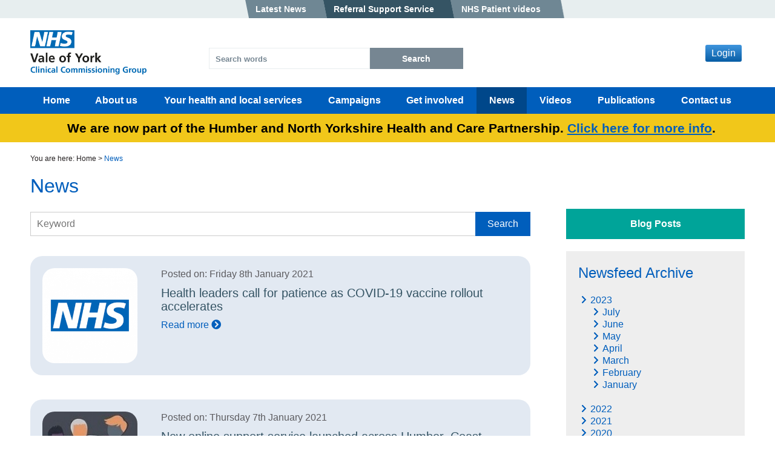

--- FILE ---
content_type: text/html; charset=UTF-8
request_url: https://www.valeofyorkccg.nhs.uk/news/?page=19
body_size: 19912
content:
<!DOCTYPE html><html lang="en" dir="ltr"><head>
<meta name="generator" content="SeeCMS - seecms.net" /> <meta name="description" /> <meta name="keywords" /> <meta name="viewport" content="initial-scale=1,user-scalable=yes,maximum-scale=1" /> <meta name="web_author" content="See Green, seegreen.uk" /> <meta name="apple-mobile-web-app-title" content="NHS Vale of York Clinical Commissioning Group" /> <meta name="apple-mobile-web-app-capable" content="yes" /> <meta name="apple-mobile-web-app-status-bar-style" content="default" /> <meta name="format-detection" content="telephone=no" /> <meta name="mobile-web-app-capable" content="yes" />
<meta charset="UTF-8">
<title>NHS Vale of York Clinical Commissioning Group - News</title>
<link rel="stylesheet" href="/css/default.min.css?v=11" type="text/css" media="screen" />
<link rel="stylesheet" href="/css/print.min.css?v=1" type="text/css" media="print" />
<link rel="stylesheet" href="/css/slick.min.css?v=1" type="text/css" media="screen" />
<link rel="stylesheet" href="/css/jquery.scrollbar.css?v=1" type="text/css" media="screen" />
<link rel="stylesheet" href="/css/jquery.fancybox.min.css?v=1" type="text/css" media="screen" />
<script type="text/javascript" src="/js/jquery-1.12.2.min.js?v=1"></script>
<script type="text/javascript"> rootURL = ''; </script>
<script type="text/javascript" src="/js/slick.min.js?v=1"></script>
<script type="text/javascript" src="/js/stripey.min.js?v=1"></script>
<script type="text/javascript" src="/js/shave.min.js?v=1"></script>
<script type="text/javascript" src="/js/modernizr.js?v=1"></script>
<script type="text/javascript" src="/js/jquery.scrollbar.min.js?v=1"></script>
<script type="text/javascript" src="/js/jquery.matchHeight.min.js?v=1"></script>
<script type="text/javascript" src="/js/jquery.fancybox.min.js?v=1"></script>
<script type="text/javascript" src="/js/jquery.shave.min.js?v=1"></script>
<script type="text/javascript" src="/js/js.min.js?v=3"></script>
<link href="https://use.fontawesome.com/releases/v5.0.6/css/all.css" rel="stylesheet"><meta http-equiv="X-UA-Compatible" content="IE=edge" /><link rel="icon" type="image/png" href="/images/favicon.png" /><link rel="apple-touch-icon" href="/images/web-app-icons/apple-touch-icons/200x200.png">
<script>(function(i,s,o,g,r,a,m){i['GoogleAnalyticsObject']=r;i[r]=i[r]||function(){(i[r].q=i[r].q||[]).push(arguments)},i[r].l=1*new Date();a=s.createElement(o),m=s.getElementsByTagName(o)[0];a.async=1;a.src=g;m.parentNode.insertBefore(a,m)})(window,document,'script','//www.google-analytics.com/analytics.js','ga');ga('create', 'UA-156030930-1', 'auto');ga('send', 'pageview');</script><script>"undefined"!=typeof jQuery&&jQuery(document).ready(function(t){var e=/\.(zip|exe|pdf|doc*|xls*|ppt*|mp3)$/i,r="";null!=jQuery("base").attr("href")&&(r=jQuery("base").attr("href")),jQuery("a").each(function(){var t=jQuery(this).attr("href");t&&t.match(/^https?\:/i)&&!t.match(document.domain)?jQuery(this).click(function(){var e=t.replace(/^https?\:\/\//i,"");if(ga("send","event","External","Click",e),null!=jQuery(this).attr("target")&&"_blank"!=jQuery(this).attr("target").toLowerCase())return setTimeout(function(){location.href=t},200),!1}):t&&t.match(/^mailto\:/i)?jQuery(this).click(function(){var e=t.replace(/^mailto\:/i,"");ga("send","event","Email","Click",e)}):t&&t.match(e)&&jQuery(this).click(function(){var e=/[.]/.exec(t)?/[^.]+$/.exec(t):void 0;if(ga("send","Download","Click-"+e,t),null!=jQuery(this).attr("target")&&"_blank"!=jQuery(this).attr("target").toLowerCase())return setTimeout(function(){location.href=r+t},200),!1})})});</script></head>
<body>


<div class="mobile-header-wrap">
  <div class="mobile-header"> 
    <div class="header-buttons"><p class="buttons"><a href="/news/" class="button">Latest News</a><a href="/rss/" class="button darkblue">Referral Support Service</a><a href="https://healthandcarevideos.uk/" class="button">NHS Patient videos</a></p></div>
  </div>
</div>

<div class="top-header-wrap">
  <div class="top-header">
    <div class="translate">
      <div id="google_translate_element"></div>
      <script type="text/javascript">
      function googleTranslateElementInit() {
        new google.translate.TranslateElement({pageLanguage: 'en', layout: google.translate.TranslateElement.InlineLayout.HORIZONTAL}, 'google_translate_element');
      }
      </script><script type="text/javascript" src="//translate.google.com/translate_a/element.js?cb=googleTranslateElementInit"></script>
    </div>
    <div class="header-buttons"><p class="buttons"><a href="/news/" class="button">Latest News</a><a href="/rss/" class="button darkblue">Referral Support Service</a><a href="https://healthandcarevideos.uk/" class="button">NHS Patient videos</a></p></div>
  </div>
</div>


<div class="header-wrap">
  <div class="header">
    <div class="left">
      <a href="/" class="logo"></a>
    </div>
    <div class="right">
      <div class="searchbox">
        <form method="get" action="/search-results/">
          <div class="input">
            <input type="text" name="search" placeholder="Search words" />
            <input type="submit" value="Search" />
          </div>
        </form>
      </div>
      <div class="login"><a data-fancybox="" class="login-button" href="#loginpopup">Login</a><div class="loginpopup" id="loginpopup" style="display:none;"><h2 class="login-title">Login</h2><form class="seecmswebsiteuserlogin" action="./" method="post"><input name="seeform-General-login-1" value="c174d4e396b346b3cb97cf7d428eefb5A" id="seeform-General-login-1" type="hidden" /><script>setTimeout(function() { $('#seeform-General-login-1').val( $('#seeform-General-login-1').val().slice(0,-1) ) }, 3000);</script><div class="input"><input class="popup-input" name="seecmswebsiteuseremail" placeholder="Email" type="email" /></div><div class="input"><input class="popup-input" name="seecmswebsiteuserpassword" placeholder="Password" type="password" /></div><div class="clear"></div><div class="submit-input"><input name="rememberme" class="rememberme" type="checkbox" /> Remember me</label> | <a href="/forgot-password/">Forgot password</a><br><br><input name="seecmswebsiteuserlogin" class="fancybox-submit" value="Login" type="submit" /></div><div style="display: none;" class="input" id="seecmssc"><input name="seecmssc" type="text" /><input name="address4" type="text" /></div></form>
</div>
    </div>
  </div>
</div>
</div>

<div class="nav-wrap"><div class="nav"><ul role="navigation"><li class="p1"><a href="/" id="home">Home</a></li><li class="p2"><a href="/about-us/" id="aboutus">About us</a></li><li class="p3"><a href="/your-health-and-local-services/" id="yourhealthandlocalservices">Your health and local services</a></li><li class="p4"><a href="/campaigns/" id="campaigns">Campaigns</a></li><li class="p5"><a href="/get-involved/" id="getinvolved">Get involved</a></li><li class="p6 selected"><a href="/news/" id="news">News</a></li><li class="p88"><a href="/videos/" id="videos">Videos</a></li><li class="p7"><a href="/publications/" id="publications">Publications</a></li><li class="p8"><a href="/contact-us/" id="contactus">Contact us</a></li></ul></div></div><div class="mobile-nav"><div class="top"><p>View navigation</p><div class="nav-icon"><span></span><span></span><span></span><span></span></div></div><ul><li id="home"><a href="/">Home</a></li><li id="aboutus"><a href="/about-us/">About us</a></li><li id="yourhealthandlocalservices"><a href="/your-health-and-local-services/">Your health and local services</a></li><li id="campaigns"><a href="/campaigns/">Campaigns</a></li><li id="getinvolved"><a href="/get-involved/">Get involved</a></li><li id="news" class="selected"><a href="/news/">News</a></li><li id="videos"><a href="/videos/">Videos</a></li><li id="publications"><a href="/publications/">Publications</a></li><li id="contactus"><a href="/contact-us/">Contact us</a></li></ul></div>
<div class="importantnotice-wrap yellow"><div class="importantnotice"><i class="fas "></i><p>We are now&nbsp;part of the Humber and North Yorkshire Health and Care Partnership. <a href="/about-us/transforming-care/" target="_blank">Click here for more info</a>.</p></div></div>

<div class="content-wrap">
  <div class="content">
    <div class="breadcrumb-wrap">
	<div class="breadcrumb">
		<p>You are here: <a href="/">Home</a> &gt; <span class="selected">News</span></p>	</div>
</div>
<div class="title-wrap">
	<div class="title">
		<h1>
		News</h1>
	</div>
</div>
    <div class="left">
      <form id="keywordsearch" action="./" method="post"><div class="newsfeed-search"><div class="input"><input name="keyword" id="keyword" placeholder="Keyword" type="text" /></div><div class="input" id="results"><input name="keyword" value="Search" class="search-button" type="submit" /></div><br></div></form>
<div class="clear"></div><div class="newsfeed"><div class="newsstory matchheightnorow"><div class="image"><a href="/health-leaders-call-for-patience-as-covid-19-vaccine-rollout-accelerates/"><img src="/images/uploads/img-8-330.png" alt="" /></a></div><div class="text"><p class="date">Posted on: Friday 8th January 2021</p><h2><a href="/health-leaders-call-for-patience-as-covid-19-vaccine-rollout-accelerates/">Health leaders call for patience as COVID-19 vaccine rollout accelerates</a></h2><p> <a href="/health-leaders-call-for-patience-as-covid-19-vaccine-rollout-accelerates/">Read more <i class="fas fa-chevron-circle-right"></i></a></p></div></div><div class="newsstory matchheightnorow"><div class="image"><a href="/new-online-support-service-launched-across-humber-coast-and-vale-to-help-men-with-their-mental-health/"><img src="/images/uploads/img-8-508.jpg" alt="" /></a></div><div class="text"><p class="date">Posted on: Thursday 7th January 2021</p><h2><a href="/new-online-support-service-launched-across-humber-coast-and-vale-to-help-men-with-their-mental-health/">New online support service launched across Humber, Coast and Vale to help men with their mental health</a></h2><p> <a href="/new-online-support-service-launched-across-humber-coast-and-vale-to-help-men-with-their-mental-health/">Read more <i class="fas fa-chevron-circle-right"></i></a></p></div></div><div class="newsstory matchheightnorow"><div class="image"><a href="/selby-patients-receive-covid-19-vaccination/"><img src="/images/uploads/img-8-504.png" alt="" /></a></div><div class="text"><p class="date">Posted on: Thursday 7th January 2021</p><h2><a href="/selby-patients-receive-covid-19-vaccination/">Selby patients receive COVID-19 vaccination</a></h2><p> <a href="/selby-patients-receive-covid-19-vaccination/">Read more <i class="fas fa-chevron-circle-right"></i></a></p></div></div><div class="newsstory matchheightnorow"><div class="image"><a href="/stay-well-over-christmas-and-new-year1/"><img src="/images/uploads/img-8-502.png" alt="" /></a></div><div class="text"><p class="date">Posted on: Tuesday 22nd December 2020</p><h2><a href="/stay-well-over-christmas-and-new-year1/">Stay well over Christmas and New Year</a></h2><p> <a href="/stay-well-over-christmas-and-new-year1/">Read more <i class="fas fa-chevron-circle-right"></i></a></p></div></div><div class="newsstory matchheightnorow"><div class="image"><a href="/gp-practices-in-north-yorkshire-ask-for-patience-with-surgeries-seeing-high-demand-for-appointments/"><img src="/images/uploads/img-8-211.jpg" alt="" /></a></div><div class="text"><p class="date">Posted on: Tuesday 22nd December 2020</p><h2><a href="/gp-practices-in-north-yorkshire-ask-for-patience-with-surgeries-seeing-high-demand-for-appointments/">GP Practices in North Yorkshire ask for patience, with surgeries seeing high demand for appointments</a></h2><p> <a href="/gp-practices-in-north-yorkshire-ask-for-patience-with-surgeries-seeing-high-demand-for-appointments/">Read more <i class="fas fa-chevron-circle-right"></i></a></p></div></div><div class="newsstory matchheightnorow"><div class="image"><a href="/york-based-covid-vaccine-service-celebrates-first-week-of-successful-rollout-to-priority-patients/"><img src="/images/uploads/img-8-497.jpg" alt="" /></a></div><div class="text"><p class="date">Posted on: Friday 18th December 2020</p><h2><a href="/york-based-covid-vaccine-service-celebrates-first-week-of-successful-rollout-to-priority-patients/">York based COVID vaccine service celebrates first week of successful rollout to priority patients</a></h2><p>COVID vaccine york <a href="/york-based-covid-vaccine-service-celebrates-first-week-of-successful-rollout-to-priority-patients/">Read more <i class="fas fa-chevron-circle-right"></i></a></p></div></div><div class="pagination"><p class="nopadding">Showing 109 to 114 of 516</p><p><a href="?page=1">1</a> <a href="?page=2">2</a> <a href="?page=3">3</a> <a href="?page=4">4</a> <a href="?page=5">5</a> <a href="?page=6">6</a> <a href="?page=7">7</a> <a href="?page=8">8</a> <a href="?page=9">9</a> <a href="?page=10">10</a> <a href="?page=11">11</a> <a href="?page=12">12</a> <a href="?page=13">13</a> <a href="?page=14">14</a> <a href="?page=15">15</a> <a href="?page=16">16</a> <a href="?page=17">17</a> <a href="?page=18">18</a> [19] <a href="?page=20">20</a> <a href="?page=21">21</a> <a href="?page=22">22</a> <a href="?page=23">23</a> <a href="?page=24">24</a> <a href="?page=25">25</a> <a href="?page=26">26</a> <a href="?page=27">27</a> <a href="?page=28">28</a> <a href="?page=29">29</a> <a href="?page=30">30</a> <a href="?page=31">31</a> <a href="?page=32">32</a> <a href="?page=33">33</a> <a href="?page=34">34</a> <a href="?page=35">35</a> <a href="?page=36">36</a> <a href="?page=37">37</a> <a href="?page=38">38</a> <a href="?page=39">39</a> <a href="?page=40">40</a> <a href="?page=41">41</a> <a href="?page=42">42</a> <a href="?page=43">43</a> <a href="?page=44">44</a> <a href="?page=45">45</a> <a href="?page=46">46</a> <a href="?page=47">47</a> <a href="?page=48">48</a> <a href="?page=49">49</a> <a href="?page=50">50</a> <a href="?page=51">51</a> <a href="?page=52">52</a> <a href="?page=53">53</a> <a href="?page=54">54</a> <a href="?page=55">55</a> <a href="?page=56">56</a> <a href="?page=57">57</a> <a href="?page=58">58</a> <a href="?page=59">59</a> <a href="?page=60">60</a> <a href="?page=61">61</a> <a href="?page=62">62</a> <a href="?page=63">63</a> <a href="?page=64">64</a> <a href="?page=65">65</a> <a href="?page=66">66</a> <a href="?page=67">67</a> <a href="?page=68">68</a> <a href="?page=69">69</a> <a href="?page=70">70</a> <a href="?page=71">71</a> <a href="?page=72">72</a> <a href="?page=73">73</a> <a href="?page=74">74</a> <a href="?page=75">75</a> <a href="?page=76">76</a> <a href="?page=77">77</a> <a href="?page=78">78</a> <a href="?page=79">79</a> <a href="?page=80">80</a> <a href="?page=81">81</a> <a href="?page=82">82</a> <a href="?page=83">83</a> <a href="?page=84">84</a> <a href="?page=85">85</a> <a href="?page=86">86</a> </p></div></div>
      
      
    </div>
    <div class="right">
      <p class="blogslink"><a href="/news/blogs/">Blog Posts</a></p>      
      <div class="newsfeedarchive"><div class="box"><p class="heading">Newsfeed Archive</p><ul><li class="selected"><a href="./?year=2023">2023</a><ul><li class="selected"><a href="./?year=2023&amp;month=7">July</a></li><li><a href="./?year=2023&amp;month=6">June</a></li><li><a href="./?year=2023&amp;month=5">May</a></li><li><a href="./?year=2023&amp;month=4">April</a></li><li><a href="./?year=2023&amp;month=3">March</a></li><li><a href="./?year=2023&amp;month=2">February</a></li><li><a href="./?year=2023&amp;month=1">January</a></li></ul></li><li><a href="./?year=2022">2022</a></li><li><a href="./?year=2021">2021</a></li><li><a href="./?year=2020">2020</a></li><li><a href="./?year=2019">2019</a></li><li><a href="./?year=2018">2018</a></li><li><a href="./?year=2017">2017</a></li><li><a href="./?year=2016">2016</a></li><li><a href="./?year=2015">2015</a></li><li><a href="./?year=2014">2014</a></li><li><a href="./?year=2013">2013</a></li><li><a href="./?year=2012">2012</a></li></ul></div></div>
      
      

    </div>
  </div>
</div>


<div class="socials-wrap">
  <div class="socials">
    <div class="left">
      <h1>Stay connected</h1>
    </div>
    <div class="right">
      <div class="left-overlay"></div>
      <h1><a href="https://twitter.com/York_HCP" target="_blank"><i class="fab fa-twitter"></i></a>
      <a href="mailto:Valeofyork.contactus@nhs.net" target="_blank"><i class="fas fa-envelope"></i></a>
      <a href="https://www.youtube.com/channel/UC69gBhmiPRD80NoIH7XzOeg" target="_blank"><i class="fab fa-youtube"></i></a>
      <a href="https://www.instagram.com/valeofyorkccg/" target="_blank" rel="noopener"><i class="fab fa-instagram"></i></a></h1>
    </div>
  </div>
</div>
<div class="footer-wrap"><div class="footer"><div class="left"><div class="col1"><h3>Helpful links</h3><ul class="listoflinks"><li><a href="/about-us/"><i class="fas fa-chevron-circle-right"></i> About us</a></li><li><a href="/get-involved/"><i class="fas fa-chevron-circle-right"></i> Get involved</a></li><li><a href="/your-health-and-local-services/find-a-local-service/"><i class="fas fa-chevron-circle-right"></i> Find a local service</a></li><li><a href="/news/"><i class="fas fa-chevron-circle-right"></i> News and media</a></li><li><a href="/contact-us/"><i class="fas fa-chevron-circle-right"></i> Contact us</a></li><li><a href="https://intranet.valeofyorkccg.nhs.uk/"><i class="fas fa-chevron-circle-right"></i> Intranet login</a></li></ul></div><div class="col2"><h3>Contact us</h3><p><strong>York Health and Care Partnership</strong><br>West offices<br>Station Rise<br>York<br>YO1 6GA<br><a href="mailto: hnyicb-voy.contactus.yorkhcp@nhs.net" target="_blank"> hnyicb-voy.contactus.yorkhcp@nhs.net</a><br><a href="tel:01904 555870">Tel: 01904 555870</a></p></div></div><div class="right"><iframe class="map" src="https://www.google.com/maps/embed?pb=!1m18!1m12!1m3!1d1395.8184070952575!2d-1.0894851823845833!3d53.95878981173376!2m3!1f0!2f0!3f0!3m2!1i1024!2i768!4f13.1!3m3!1m2!1s0x48793107937d7e3d%3A0x24665450db848229!2sNHS+Vale+of+York+CCG!5e0!3m2!1sen!2suk!4v1545222050207" width="100%" height="450" frameborder="0" style="border:0" allowfullscreen></iframe></div></div></div><div class="footer-logo-wrap"><div class="footer-logo"><div class="footerlogos"><div class="logos"><a href="https://www.armedforcescovenant.gov.uk/" class="logo"><img src="/images/uploads/img-10-186.png" alt="afc_logo_grey" /></a><a href="https://www.nhs.uk/using-the-nhs/nhs-services/urgent-and-emergency-care/nhs-111/" class="logo"><img src="/images/uploads/img-10-184.png" alt="NHS-111" /></a><a href="https://www.nhs.uk/" class="logo"><img src="/images/uploads/img-10-183.png" alt="nhs-logo" /></a><a href="https://www.valeofyorkhealthyhearts.co.uk/" class="logo"><img src="/images/uploads/img-10-185.png" alt="valeofyorks-healthy-hearts" /></a></div></div></div></div><div class="bottom-footer-wrap"><div class="bottom-footer"><div class="right"><p><a href="/accessbility/">Accessibility</a><a href="/privacy/">Privacy</a><a href="/terms-of-use/">Terms of Use</a><a href="/about-us/freedom-of-information/">FOI</a><a href="/sitemap/">Sitemap</a></p><br><p class="feedback"><a href="/contact-us/"><i class="far fa-comment"></i> we want your feedback</a></p></div><div class="left"><p class="copy">&copy; 2026 - NHS Vale of York Clinical Commissioning Group</p></div></div></div>
  <script type="text/javascript" src="https://www.browsealoud.com/plus/scripts/2.6.1/ba.js" crossorigin="anonymous" integrity="sha256-LlKEaPZIJnkS/EnwM+2jWOKqe8n8f0SYvdwtuV+F2Mg= sha384-NoBoEMs0jxZrXGtpxSVC+NvkqZSiEsyY6jtgOcSPWGLa9OwNyPhmjBL2+dNogez3 sha512-jKNlvBuJ2DX2oMuC8+IL9qeBJGnQlYwgcWqWYuLvdhWIYzI0s2/ZuBAF2FoetxRSwfVcOWWE5HcKbU5bbTRJrA=="></script>
</body></html>

--- FILE ---
content_type: text/css
request_url: https://www.valeofyorkccg.nhs.uk/css/default.min.css?v=11
body_size: 38065
content:
@charset "UTF-8";html{height:101%;margin:0;padding:0;min-height:101%}body{font-family:Arial,sans-serif;font-weight:400;font-size:100%;font-style:normal;margin:0;padding:0;height:100%;position:relative;overflow-x:hidden;background:#fff;min-height:101%}hr{width:100%;height:1px;background:#ccc;border:none;margin:10px auto;clear:both}img{display:block;margin:0;outline:0;padding:0;max-width:100%;width:auto}img.seecmsimagedefault,img.seecmsimagedefaultundefined{display:inline-block;margin:0 0 20px 0!important}img.seecmsimageleft,img.seecmsimageleftundefined{float:left;margin:0 20px 20px 0!important}img.seecmsimageright,img.seecmsimagerightundefined{float:right;margin:0 0 20px 20px!important}img.seecmsimagecentre,img.seecmsimagecentreundefined{display:block;margin:0 auto}h1,h2,h3,h4,li,p{margin:0;padding:0;line-height:130%;color:#231f20;font-style:normal;font-weight:400}p{padding:0 0 20px 0}ol,ul{margin:0 0 20px 20px;padding:0}li p{padding:0}li li,li p{font-size:100%}strong{font-weight:700}a{text-decoration:none;color:#231f20}a:hover{color:#231f20;text-decoration:underline}a img{border:none;outline:0}*{-webkit-print-color-adjust:exact}label{color:#231f20;font-size:100%}sup{font-size:70%;line-height:110%;padding:0 0 10px 0;margin:0;font-weight:400;color:#231f20}h1,h2,h3,h4{padding-bottom:20px}h2{color:#355464}.whitetext{color:#fff!important}span.redtext{color:red!important}p.seeformerrors{color:red}.col1,.col2,.col3,.col4,.left,.right{display:block;float:left;min-height:5px}article:after,aside:after,div:after,footer:after,form:after,header:after,hgroup:after,input:after,nav:after,section:after,ul:after{clear:both;content:"";display:block;height:0;visibility:hidden}article,aside,footer,header,hgroup,nav,section{display:block}table{width:100%;margin:0 0 20px 0;border:0!important;border-collapse:separate!important;border-spacing:2px!important}table th{padding:10px;font-size:100%;color:#fff;background:#005ebc;font-weight:400;border-collapse:separate!important;text-align:left;border:0!important;border-spacing:2px!important}table td{padding:10px;font-size:100%;color:#231f20;background:#f1f1f1;font-weight:400;border-collapse:separate!important;text-align:left;border:0!important;border-spacing:2px!important}table td p,table th p{font-size:100%;padding:0}table th a{color:#fff!important}table img{max-width:initial}button,input[type=email],input[type=password],input[type=text],select,textarea{width:100%;padding:0 10px;box-sizing:border-box;height:40px;background:#fff;border:1px solid #ccc;margin:5px 0 15px 0;outline:0;resize:none;font-family:Arial,sans-serif;font-weight:400;font-size:100%}input:-webkit-autofill{-webkit-box-shadow:0 0 0 1000px #fff inset;-webkit-text-fill-color:#231f20}textarea{height:130px;padding:10px}input[type=checkbox]{width:15px;height:15px;float:left;margin:0 10px 0 0}button,input[type=button],input[type=password],input[type=submit],input[type=text],select,textarea{-webkit-appearance:none;-moz-appearance:none;appearance:none;border-radius:0}button,input[type=button],input[type=submit]{cursor:pointer;width:auto;outline:0;border:none;text-transform:none;background:#005ebc;padding:0 20px;height:40px;color:#fff;font-size:100%;font-family:Arial,sans-serif;font-weight:400;border-radius:0}.slick-slide{outline:0!important}.cmsform p{padding:0}.cmsform p.fieldname{padding:0 0 5px 0}.cmsform p.fieldoption{padding:0 0 20px 0}.cmsform p.fieldoption .notes{font-style:italic}.cmsform input,.cmsform select,.cmsform textarea{margin:0 0 5px 0}.cmsform input[type=checkbox]{margin:0 10px 0 0}.cmsform input[type=submit]{margin:15px 0}.cmsform .errors p{color:red!important;padding:0 0 20px 0}.cmsform .error{color:red!important;float:right}.searchresult h3 img{width:auto;float:left;display:inline-block;margin:0 10px 0 0}.clear{clear:both}.sitemap ul ul{margin:0 0 0 20px}.form .row.halves,.form .row.thirds{width:102%;margin-left:-2%}.form .row.thirds .input{float:left;width:31.3%;margin:0 0 0 2%}.form .row.halves .input{float:left;width:48%;margin:0 0 0 2%}ul.listoflinks{margin:0;padding:0;width:100%}ul.listoflinks li{list-style:none;margin:0 0 10px 0;padding:0;background:0 0;list-style-image:none!important}ul.listoflinks li:hover a{color:#005ebc}ul.listoflinks li a{display:inline-block;position:relative;padding:0 0 0 25px;font-weight:700;color:#768692;text-decoration:none}ul.listoflinks li a i{position:absolute;top:2px;left:0}h1,h2,h3,h4{margin:0;padding:0 0 20px 0;line-height:110%;font-weight:400}h1{font-size:200%;color:#005ebc}h2{font-size:187.5%;color:#355464}a{color:#005ebc}p.boxbutton{padding:0 0 10px 0}p.boxbutton a{display:inline-block;color:#fff;background:#005ebc;padding:20px 16px;border-radius:10px;text-decoration:none}.importantnotice-wrap{padding:0 20px}.importantnotice-wrap .importantnotice{text-align:center;padding:10px 0}.importantnotice-wrap .importantnotice p{font-size:130%;padding:0;font-weight:700;color:#000}.importantnotice-wrap.red{background:#e73535}.importantnotice-wrap.yellow{background:#f1c71a}.importantnotice-wrap.red .importantnotice p{color:#fff}.importantnotice-wrap.red .importantnotice a{color:#fff}.importantnotice p{display:inline-block;margin-left:1%;color:#000}.importantnotice a{text-decoration:underline;word-break:break-word}.mobile-header-wrap{display:none}.top-header-wrap{padding:0 20px;background:#e7eeef}.top-header{width:100%;max-width:1180px;margin:0 auto;position:relative}.top-header .buttons{padding:0;float:left}.top-header .buttons a.button{color:#fff;padding:5px 33px 5px 12px;text-decoration:none;display:inline-block;background:#6f8794;position:relative;cursor:pointer;text-align:center;font-weight:700;font-size:87.5%}.top-header .buttons a.button:before{content:"";display:block;width:7px;height:100%;position:absolute;top:0;left:-6px;background-size:auto 100%;background:url(../images/button-back4.png) no-repeat 0 0}.top-header .buttons a.button:first-child:before{background:url(../images/button-back.png) no-repeat 0 0}.top-header .buttons a.button:last-child:after{content:"";display:block;width:8px;height:100%;position:absolute;top:0;right:-8px;background:url(../images/button-back5.png) no-repeat 0 0;background-size:auto 100%}.top-header .buttons a.button.darkblue{background:#355464}.top-header .buttons a.button.darkblue:before{background:url(../images/button-back1.png) no-repeat 0 0}.top-header .translate{width:360px;float:left;margin:5px 0 0 0}.top-header .translate div,.top-header .translate img,.top-header .translate span{display:inline-block!important}.top-header .translate .goog-te-gadget .goog-te-combo{display:inline-block;width:160px;height:20px;font-size:100%;margin:0!important}.header-wrap{padding:0 20px;background:#fff}.header{width:100%;max-width:1180px;margin:0 auto;padding:20px 0}.header .left{width:25%;float:left}.header .right{width:75%;float:right;padding:24px 0 0 0}.header a.logo{display:block;width:192px;height:74px;background:url(../images/logo.png) no-repeat 0 0;background-size:100%}.searchbox{width:50%;float:left;margin-top:5px}.searchbox input[type=text]{width:60%;margin:0;color:#768692;float:left;background:#fff;height:35px;font-size:89%;border:1px solid #e8edee;font-weight:700}.searchbox input::-webkit-input-placeholder{color:#768692;opacity:1;font-size:89%}.searchbox input::-moz-placeholder{color:#768692;opacity:1;font-size:89%}.searchbox input:-ms-input-placeholder{color:#768692;opacity:1;font-size:89%}.searchbox input::-ms-input-placeholder{color:#768692;opacity:1;font-size:89%}.searchbox input::placeholder{color:#768692;opacity:1;font-size:89%}.searchbox input:-ms-input-placeholder{color:#768692}.searchbox input::-ms-input-placeholder{color:#768692}.searchbox input[type=submit]{background:#768692;color:#fff;font-weight:700;height:35px;width:35%;font-size:89%}.loginpopup{width:50%;background:#fff!important;padding:0!important;border-radius:5px}.login-button{background-image:linear-gradient(#4096dd,#075da5);color:#fff;padding:5px 10px 5px 10px;float:right;margin-right:5px;border-radius:3px}.login-button.message{background-image:linear-gradient(#40caee,#0791b6)!important}.login-button.message:hover{background:#768692!important}@media only screen and (max-width:500px){.login-button{width:41.5%!important;float:left}}@media only screen and (max-width:1024px){.login-button{margin-top:10px;width:20%;text-align:center;float:left}}.login-button:hover{background:#00478a;color:#fff;text-decoration:none}.login-title{color:#fff;background:#005ebc;padding:15px!important;width:100%;margin-bottom:40px;border-top-left-radius:5px;border-top-right-radius:5px}.loginpopup .input{padding:0 50px 0 50px}.submit-input{text-align:center;padding-top:15px;padding-bottom:45px}.rememberme{float:unset!important}.fancybox-submit{border-radius:3px!important;height:35px!important;width:200px!important}.popup-input{width:70%!important;margin-top:15px!important}@media only screen and (min-width:768px) and (max-width:1023px){.fancybox-submit{margin-top:20px;height:35px!important}}@media only screen and (max-width:767px){.loginpopup{width:100%}.fancybox-close-small{margin-top:-325px!important}.popup-input{width:95%!important}.fancybox-submit{margin-top:20px;font-size:120%!important;height:35px!important}.submit-input{font-size:80%}}.search-button{margin-bottom:15px}.nav-wrap{padding:0 20px;background:#005ebc}.nav{max-width:1180px;width:100%;margin:0 auto}.nav ul{margin:0;padding:0;width:100%;display:table}.nav li{list-style:none;padding:0;display:table-cell;text-align:center}.nav li a{text-align:center;text-decoration:none;color:#fff;padding:12px 20px;display:block;font-weight:700;height:100%}.nav li.selected a,.nav li:hover a{background:#00478a}.mobile-nav{display:none}.banners-wrap{padding:0 20px;background:#fff;margin-bottom:30px}.banners{padding:25px 0;max-width:1180px;width:100%;margin:0 auto;background:#fff;display:grid;grid-template-columns:1fr 300px}.banners .messages{float:left;width:100%;height:100%;position:relative}.banners .messages .banner{position:relative;width:100%;background:#005ebc}.banners .messages .banner h1{color:#fff;font-size:210%;line-height:120%}.banners .messages .banner .image{width:562px;float:right;position:relative}.banners .messages .banner .image .banner-overlay{background:url(../images/banner-overlay.png) no-repeat 0 0;background-size:auto 100%;position:absolute;left:0;width:100px;height:100%;top:0}.banners .links{float:right;width:300px}.banners .links .row{height:102px;width:100%;position:relative;padding:20px;box-sizing:border-box;display:block;text-decoration:none;color:#fff}.banners .links .row.p1{background-image:linear-gradient(#3f60a6,#07286f);cursor:pointer}.banners .links .row.p2{background-image:linear-gradient(#4096dd,#075da5)}.banners .links .row.p3{background-image:linear-gradient(#40caee,#0791b6)}.banners .links .row.p4{background-image:linear-gradient(#40c0dc,#0787a4)}.banners .links .row.p2.hide,.banners .links .row.p3.hide,.banners .links .row.p4.hide{display:none}.banners .links .row.p2.show,.banners .links .row.p3.show,.banners .links .row.p4.show{display:block}.banners .links .row span{display:block;padding:0 0 0 85px;color:#fff;font-weight:400;font-size:150%;line-height:120%;position:relative;vertical-align:middle}.banners .links .row span img{position:absolute;top:0;left:0;width:65px}.banners .messages .banner{height:100%}.banners .messages .banner .text{background:#005ebc;z-index:22;padding:50px;box-sizing:border-box;width:100%;height:100%;min-height:100%;display:flex;flex-direction:column;align-items:center;justify-content:center;text-align:center}.banners .messages .banner .text h2{color:#fff;font-size:150%;padding:0}.banners .messages .banner .text a{color:#b3e3ee}.fade .slick-dots{bottom:50px;position:absolute;left:50px;z-index:20;padding:0;margin:0 auto;text-align:center;display:block!important}.fade .slick-dots li{float:left;width:12px;height:12px;line-height:12px;margin:0 5px 0 0;padding:0;list-style:none}.fade .slick-dots li button{width:12px;height:12px;border:none;border-radius:50%;background:rgba(255,255,255,.3);margin:0;padding:0;cursor:pointer;text-indent:-9999px}.fade .slick-dots li.slick-active button{background:rgba(255,255,255,.6)}.allrows{height:306px;background:#3f60a6;box-sizing:border-box;padding:10px;display:none}.allrows.show{display:block}.allrows .banner-button{padding-bottom:0}.allrows .banner-button .checkbox{width:15px;float:left;margin:0;margin-right:5px;border-radius:50%;margin-top:3px}.allrows .banner-button a{display:block;width:48%;float:left;border:2px solid #fff;border-radius:10px;color:#fff;padding:10px;text-align:left;margin-left:5px;margin-bottom:10px;text-decoration:none;font-size:89%;box-sizing:border-box;position:relative}.allrows .banner-button a:hover{background:#07286f}.allrows input{padding:5px 0;margin:10px 0;width:100%}.allrows .banner-submit{border:2px solid #fff;border-radius:10px;color:#fff;background:#07286f;width:50%;padding:10px}.socials-wrap .socials{width:100%;position:relative}.socials-wrap .socials .left{float:left;width:45%;background-color:#005ebc;position:relative;padding:60px 0}.socials-wrap .socials .left h1{color:#fff;text-align:right;padding-right:60px;padding-bottom:0}.socials-wrap .socials .right{float:right;background-color:#e7eeef;width:55%;height:100%;position:relative;padding:60px 0}.socials-wrap .socials .left-overlay{background:url(../images/banner-overlay.png) no-repeat 0 0;background-size:auto 100%;position:absolute;left:0;width:35px;height:100%;top:0}.socials-wrap .socials .right h1{padding-left:60px;padding-bottom:0}.socials-wrap .socials .right h1 i{margin:0 20px;color:#005ebc}.socials-wrap .socials .right h1 img{width:28px;height:28px;display:inline-block;margin:0 20px;position:relative;top:1px}.breadcrumb{padding:20px 0}.breadcrumb p{padding:0;font-size:75%!important}.breadcrumb p a{color:#231f20!important;text-decoration:none}.breadcrumb p .selected{color:#005ebc}.content-wrap{padding:0 20px;background:#fff}.content{width:100%;max-width:1180px;margin:0 auto;padding:0 0 40px 0}.content .left{float:left;width:70%}.content .right{float:right;width:25%}.content ul li{list-style-image:url(../images/chevron.png)}.home h1{font-size:187.5%;color:#355464}.home .content .left{float:left;width:440px}.home .content .right{float:right;width:700px}.home .content .right .col1{float:left;width:380px;box-sizing:border-box;padding:20px}.home .content .right .col1 h4{font-weight:700;color:#768692;text-align:center}.home .content .right .col1 img{width:100%}.home .content .right .col2{float:right;width:300px}.video-title{text-align:center;width:90%;float:right}.box.boxvideo{height:320px;width:90%;float:right}.col1 .box .overlay{text-align:center}.readmore{text-align:center}p.readmore a i{color:#005ebc;font-size:650%;margin-top:18%;margin-bottom:18%}p.readmore a i:hover{color:#005ebc}.videopopup{position:absolute;top:50%;left:50%;transform:translate(-50%,-50%);width:100%}.fancybox-slide{overflow:hidden!important}.videopopup .video-layout{max-width:90%;margin:0 auto}.videopopup iframe{max-width:100%}.feedback-container{text-align:center}.error{margin:auto;padding:5px}.feedback{margin:auto}.even:not(tr),.odd:not(tr){width:31%;float:left;margin-bottom:10px;margin-right:2%;height:370px;border:1px solid #005ebc;text-align:center}.even:not(tr) .clinicname,.odd:not(tr) .clinicname{color:#fff;padding:25px;text-align:center;background-color:#005ebc}.even:not(tr) p,.odd:not(tr) p{text-align:center;padding:15px;height:70px}.even:not(tr) .clinclink,.odd:not(tr) .clinclink{background-color:#005ebc;color:#fff;position:relative;padding:10px;margin:0 auto;border-radius:25px;font-size:90%}.odd:not(tr) .clinclink:hover{background-color:#00478a;text-decoration:none}.even:not(tr) .clinclink:hover{background-color:#00478a;text-decoration:none}.publications{width:102%;margin-left:-2%;display:table}.publications .searchoptions{margin-left:2%;float:left;width:34%;box-sizing:border-box;padding:2%;background:#eee}.publications .feed{margin-left:2%;width:54%;float:left}.publications .feed p.foundpublications{font-weight:700}.publications .feed p.foundpublications span{font-size:200%;font-weight:700}.publications .feed ul{margin:0;padding:0;width:100%}.publications .feed ul li{padding:24px 0 24px 10px;border-bottom:1px solid #000;list-style:none}.publications .feed ul li h3{font-weight:700;padding:0 0 10px 0}.quotes p{font-weight:700;color:#768692;padding-bottom:10px}.quotes .quote{background:#e2eff8;width:85%!important;margin-bottom:20px;float:left;position:relative}.quotes .quote.right{float:right}.quotes .quote p{padding-bottom:0;color:#005ebc;padding:15px 20px;font-weight:700}.quotes .quote .sortdown{position:absolute;bottom:-15px;left:10px;width:30px}.quotes .quote.right .sortdown.right{position:absolute;bottom:-14px;right:10px;width:30px;left:auto}.title-wrap .title h1{color:#005ebc}.snav{width:102%;margin-left:-2%}.snav ul{list-style-type:none;padding:0;margin:0}.snav ul li{margin-left:2%;margin-bottom:20px;float:left;position:relative;list-style-image:none!important;width:31.3333%}.snav ul li.selected .text{background:#00478a}.snav ul li .snav-box{background:#005ebc;position:relative;width:100%;height:100%}.snav ul li .text{display:block;text-decoration:none;color:#fff;text-align:left;padding:20px 60px 20px 20px;box-sizing:border-box;width:100%;height:100%;font-weight:700;font-size:130%}.snav ul li .text:hover{background:#00478a}.snav ul li .text:before{content:"";display:block;width:13px;height:20px;position:absolute;top:50%;transform:translateY(-50%);right:20px;background:url(../images/angle-right-solid-white.png) no-repeat 0 0;background-size:auto 100%}.newsfeedarchive{box-sizing:border-box;background:#eee;padding:20px}.newsfeedarchive .box p.heading{font-size:150%;color:#005ebc}#keywordsearch{width:100%;float:left;position:relative}.newsfeed-search input[type=text]{padding:0 75px 0 10px;box-sizing:border-box}.newsfeed-search input[type=submit]{position:absolute;top:5px;right:0}.newsstory{margin-bottom:40px;background:#e2e9f2;border-radius:20px;padding:20px}.newsstory .image{float:left;width:20%;margin-right:5%;position:relative}.newsstory .image img{border-bottom-left-radius:20px;border-radius:20px}.newsstory .image .overlay{position:absolute;width:100%;height:100%;top:0;left:0}.newsstory .image .overlay .inner{position:absolute;width:100%;padding:8px 0;box-sizing:border-box;text-align:center;background:#40caee;border-top-left-radius:20px;border-top-right-radius:20px;overflow:hidden}.newsstory .image .overlay .inner p{color:#fff;padding:0;font-size:80%}.newsstory .text{float:left;width:70%}.newsstory .text p{padding:0 0 10px 0}.newsstory .text p.date{opacity:.7}.newsstory .text h2{font-size:125%;padding:0 0 10px 0}.newsstory .text h2 a{color:#355464}.newsstory .text h2 a:hover{text-decoration:none}.newsstory .text p a:hover{text-decoration:none;color:#005ebc}.latest-youtube-feed-wrap{padding:0 20px;background:#f5f7f7}.latest-youtube-container{max-width:1180px;width:100%;margin:0 auto;padding:40px 0}.latest-youtube-feed{width:102%;margin-left:-2%}.latest-youtube-feed h2{margin-left:2%;color:#005ebc}.latest-youtube-feed .youtube-item{float:left;width:31.33333%;margin:0 0 2% 2%}.latest-youtube-feed .youtube-item a img{width:100%}.latest-youtube-feed .youtube-item h3{font-weight:700;padding:10px 0}.latest-youtube-feed .youtube-item h3 a{text-decoration:none}.latest-youtube-feed .youtube-item h3 a:hover{color:#005ebc}.view-more-container{margin-left:2%;text-align:center}.view-more-container p.blockbutton{display:block}.view-more-container p.blockbutton a{display:block;padding:8px 16px;margin:0 auto;background:#005ebc;color:#fff;cursor:pointer;text-decoration:none;width:auto}.blogprimaryheader .header{position:relative}.blogprimaryheader p.blockbutton{position:absolute;top:50%;transform:translateY(-50%);right:0;padding:0}.blogprimaryheader p.blockbutton a{display:block;background:#00a499;color:#fff;padding:8px 16px;font-size:90%;font-weight:700}.blogfeed{width:102%;margin-left:-2%}.blogfeed .blog{width:23%;float:left;margin:0 0 2% 2%;background:#f2f2f2;position:relative}.blogfeed .blog .image{margin-bottom:20px;position:relative}.blogfeed .blog .image img{width:100%}.blogfeed .blog .image .overlay{position:absolute;top:0;left:0;width:100%;height:100%}.blogfeed .blog .image .overlay p{position:absolute;bottom:10px;right:10px;display:inline-block;background:#00a499;color:#fff;padding:8px 12px 8px 38px;box-sizing:border-box;font-size:85%;border-radius:5px;opacity:.9}.blogfeed .blog .image .overlay p img{position:absolute;width:40px;height:40px;top:50%;transform:translateY(-50%);left:-10px;border-radius:100%}.blogfeed .blog .text{box-sizing:border-box;padding:0 10px 40px 10px}.blogfeed .blog .text h2{padding:0 0 10px 0;font-size:120%}.blogfeed .blog .text h2 a{color:#00a499}.blogfeed .blog .text h2 a:hover{text-decoration:none}.blogfeed .blog .text p.date{color:#919191;font-size:85%;padding:0 0 10px 0}.blogfeed .blog .text p{font-size:90%;padding:0 0 5px 0}.blogfeed .blog .text p.desc{padding:0 0 15px 0}.blogfeed .blog .text p.blockbutton{position:absolute;bottom:0;left:0;width:100%;padding:0;text-align:center}.blogfeed .blog .text p.blockbutton a{background:#00a499;color:#fff;width:100%;display:block;padding:8px 0;font-size:85%;font-weight:700}.blogstemplate .authors{padding:20px;background:#00a499;border-radius:10px;margin:0 0 20px 0}.blogstemplate .authors .author{width:100%}.blogstemplate .authors .author .left{width:100%;margin:0 0 2% 0;float:left}.blogstemplate .authors .author .left .image{width:100%}.blogstemplate .authors .author .left .image img{margin:0 auto;border-radius:100%}.blogstemplate .authors .author .right{float:left;width:100%}.blogstemplate .authors .author .right h2{color:#fff}.blogstemplate .authors .author .right p{color:#fff}.innerbanner{position:relative;width:100%}.innerbanner .overlay{position:absolute;top:0;width:100%;height:100%;max-width:1180px;left:50%;transform:translateX(-50%)}.innerbanner .overlay h1{bottom:0;right:0;position:absolute;background:rgba(0,0,0,.5);color:#fff;padding:20px 30px;box-sizing:border-box;border-top-left-radius:10px;border-top-right-radius:10px}.container-wrap{padding:0 20px;background:#f5f7f7}.container.wide{display:block;padding:40px 0}.container.wide .block{padding:0}.container.wide .block h2 a{color:#005ebc}.container.wide .block{background:0 0}.container.wide .block.insta{width:50%}.container.wide .instagram-container{padding:0 0 20px 0}.container.wide .instagram-container .instagram{float:left;width:44%;margin-right:6%}.container.wide .instagram-container .instagram .image-container{float:left;width:35%}.container.wide .instagram-container .instagram .image-container img{border-radius:10px}.container.wide .instagram-container .instagram .text{float:left;width:65%;box-sizing:border-box;padding:0 0 10px 10px}.container.wide .instagram-container .instagram .text p{color:#005ebc}.container.wide .instagram-container .instagram .text p a{color:#005ebc;font-weight:700}.footer-wrap{padding:0 20px;background:#fff;border-bottom:2px solid #e7eeef}.footer{width:100%;max-width:1180px;margin:0 auto;padding:40px 0}.footer .left{width:650px;float:left}.footer .left .col1{width:320px;float:left}.footer .left .col2{width:320px;float:right}.footer .right{width:460px;float:right}.footer h3{font-size:187.5%;color:#355464;font-weight:400;padding:0 0 20px 0}.footer p{padding:0 0 10px 0}.footer a{text-decoration:none;color:#005ebc}.footer iframe.map{width:100%!important;height:210px!important}.footer-logo-wrap{padding:0 20px;background:#fff}.footer-logo{width:100%;max-width:1180px;margin:0 auto;padding:30px 0}.footer-logo .footerlogos{position:relative}.footer-logo .footerlogos .logos{width:100%}.footer-logo .footerlogos .logos a.logo{padding:0 30px;border:none;text-align:center;vertical-align:middle}.footer-logo .footerlogos .logos a.logo img{max-width:90%;width:auto;max-height:65px;margin:0 auto}.footerlogos .slick-prev{position:absolute;top:50%;transform:translateY(-50%);left:0;z-index:55;cursor:pointer;margin:0;width:40px;height:40px;border-radius:50%}.footerlogos .slick-next:before,.footerlogos .slick-prev:before{content:"\f053";font-family:"Font Awesome\ 5 Free";color:#fff;line-height:100%;font-variant:normal;text-rendering:auto;-webkit-font-smoothing:antialiased;display:inline-block;font-style:normal;font-weight:900;text-align:center;font-size:130%;position:absolute;top:50%;left:0;right:0;transform:translate(0,-50%);-moz-transform:translate(0,-50%);-webkit-transform:translate(0,-50%);-ms-transform:translate(0,-50%);-o-transform:translate(0,-50%)}.footerlogos .slick-next{position:absolute;top:50%;transform:translateY(-50%);right:0;z-index:55;cursor:pointer;margin:0;width:40px;height:40px;border-radius:50%}.footerlogos .slick-next:before{content:"\f054"}.bottom-footer-wrap{padding:0 20px;background:#e7eeef}.bottom-footer{width:100%;max-width:1180px;margin:0 auto;padding:20px 0}.bottom-footer p{padding:0;font-size:87.5%;color:#6f8794}.bottom-footer p a{color:#231f20;text-decoration:none;margin-left:10px}.bottom-footer .left{width:50%;float:left}.bottom-footer .left .footerimages{padding:20px 0}.bottom-footer .right{width:50%;float:right;text-align:right}.bottom-footer .right p{color:#231f20}p.blockbuttonblogs{padding:0}p.blockbuttonblogs a{display:block;background:#00a499;padding:10px 0;text-align:center;cursor:pointer;color:#fff;border-radius:10px;font-weight:700}p.blogslink{padding:0 0 20px 0;text-align:center}p.blogslink a{display:block;background:#00a499;padding:15px 0;color:#fff;font-weight:700}p.blogslink a:hover{text-decoration:none;opacity:.8}.blockbuttonblogs a:hover{text-decoration:none;opacity:.8}.container{width:100%;max-width:1180px;margin:0 auto;padding:0 0 40px 0}.container .block{padding:25px 25px 50px 25px;box-sizing:border-box;float:left;background:linear-gradient(#005eb8,#0072ce);color:#fff;position:relative;border-radius:10px;width:48%;margin-left:2%}.container .block:first-child{margin-left:0}.container .block a{color:#fff}.container .block p{color:#dcdcdc}.container .block img{width:100%}.container p.heading{color:#fff;font-weight:400;font-size:160%;padding:0 0 15px 0;line-height:110%}.container .tweet{margin:0 0 10px 0}.container .tweet .image{float:left;width:30%}.container .tweet .text{float:right;width:65%}.container p{padding:0 0 5px 0;font-size:90%}.container .tweet p a{text-decoration:none}.container .social-blockbutton{width:100%;position:absolute;bottom:0;left:0;display:block;text-align:center;background:#41b6e6;padding:10px 0;text-decoration:none;border-bottom-left-radius:10px;border-bottom-right-radius:10px;overflow:hidden;font-weight:700}.container .block.youtube p i{font-weight:300}.container .block.youtube .videothumbnail{margin-bottom:12px;position:relative}.container .block.youtube .videothumbnail img{margin:0 auto;opacity:.7}.container .block.youtube .videothumbnail .overlay{position:absolute;width:100%;height:100%;top:0;left:0}.container .block.youtube .videothumbnail .overlay .inner{position:absolute;top:50%;left:50%;transform:translate(-50%,-50%)}.container .block.youtube .videothumbnail .overlay .inner i{font-size:250%}.container .block.youtube a:hover{text-decoration:none}.container .block.youtube .social-blockbutton{background:#00a9ce}.container .block.youtube h3{font-weight:700;color:#fff;padding:0 0 5px 0}.youtube-feed{width:101%;float:left;height:auto;margin-left:-1%}.youtube-feed .youtube-item{width:100%;margin-left:0;margin-bottom:40px;background:#e2e9f2;border-radius:20px;padding:20px;box-sizing:border-box}.youtube-feed .youtube-item .image{float:left;width:35%;margin-right:5%;position:relative}.youtube-feed .youtube-item .image img{width:100%;opacity:.7;border-radius:10px}.youtube-feed .youtube-item .image .overlay{position:absolute;width:100%;height:100%;top:0;left:0}.youtube-feed .youtube-item .image .overlay .inner{position:absolute;top:50%;left:50%;transform:translate(-50%,-50%)}.youtube-feed .youtube-item .image .overlay .inner i{font-size:250%}.youtube-feed .youtube-item .text{float:left;width:60%}.youtube-feed .youtube-item .text p{padding:0 0 10px 0}.youtube-feed .youtube-item .text h3{font-weight:700;padding:0 0 10px 0}.youtube-feed .youtube-item .text h3 a{text-decoration:none}.youtube-feed .youtube-item .text h3 a:hover{color:#005ebc}.container .block.insta a:hover{text-decoration:none}.container .block.insta .image-container{margin-bottom:10px}.container .block.insta .image-container img{margin:0 auto}.key-container{width:102%;margin-left:-2%}.key-container .filter{margin-left:2%;margin-bottom:40px}.key-container .filter h4{text-transform:uppercase;color:#000;font-weight:700;padding:0 0 10px 0}.key-container .filter p{padding:0 20px 20px 0}.key-container .filter .box{width:20px;height:20px;display:inline-block;margin:0 5px 0 0;border-radius:3px}.key-container .filter .box.medical{background:#35bc7a}.key-container .filter .box.surgery{background:#f1c40f}.key-container .filter .box.mental{background:#1e8bc3}.key-container .filter .box.women{background:#f05a49}.key-container .filter .box.other{background:#f86923}.key-container .filter .box.policies{background:#be4c70}.key-container .filter .box.red{background:red}.key-container .filter .box.urgent{background:red}.key-container .filter .box.knowledge{background:#6b94b4}.key-container .filter p{display:inline-block;float:left}.key-container .filter .key{float:left}.key-container .filter .latestupdates{float:right;margin-right:2%}.key-container .filter .latestupdates p{padding:0;font-size:90%;text-align:center}.key-container .filter .latestupdates p a{display:block;color:#fff;box-sizing:border-box;padding:27px 32px;background:#005ebc;border-radius:10px;text-decoration:none;font-weight:700;width:350px}.key-container .filter .latestupdates p a:hover{background:#00478a}ul.rss-menu{text-align:center;margin-left:auto;margin-right:auto;font-size:15px}ul.rss-menu li{display:inline-flex;vertical-align:top;justify-content:center;align-items:center;border-radius:10px;color:#fff;margin-left:2%;margin-bottom:2%;width:160px;font-weight:700;position:relative}ul.rss-menu li a{color:#fff;display:block;padding:15px}.active{text-decoration:none!important}ul.rss-menu .medical{background:#35bc7a}ul.rss-menu .mental{background:#1e8bc3}ul.rss-menu .surgery{background:#f1c40f}ul.rss-menu .women{background:#f05a49}ul.rss-menu .other{background:#f86923}ul.rss-menu .policies{background:#be4c70}ul.rss-menu .red{background:red}ul.rss-menu .urgent{background:red}ul.rss-menu .knowledge{background:#6b94b4}ul.rss-menu .corona-border{border:1px dashed red;border-width:3px;box-sizing:border-box}ul.rss-menu li .corona-text{color:red!important;font-size:120%!important}ul.rss-menu.prescribing{display:grid;grid-template-columns:repeat(4,1fr);gap:40px}ul.rss-menu.prescribing li{margin:0;width:auto;display:block}ul.rss-menu.prescribing li a{padding:40px 20px;display:flex;flex-direction:column;align-items:center;justify-content:center;text-align:center;height:100%;box-sizing:border-box}.clinic{cursor:pointer}.clinic:hover{color:#005ebc}.eref-title{color:#607890}.greentext{color:#006400}.greentext a{color:#006400}@media only screen and (max-width:1250px){.banners .messages{width:100%}.banners .links{width:100%}.banners .links .row{padding:20px 10px}.banners .messages .banner .text{padding:30px}.content-wrap.home .content .left{width:100%;float:none}.content-wrap.home .content .right{width:100%;float:none}.content-wrap.home .content .right .video-title{width:100%}.content-wrap.home .content .right .box.boxvideo{width:100%}.key-container .filter .latestupdates p a{padding:18px 32px;width:160px}}@media only screen and (max-width:1180px){.footer .left{width:58%}.footer .left .col1{width:60%}.footer .left .col2{width:38%}.footer .right{width:40%}.banners .messages{width:100%}.banners .links{width:100%}}@media only screen and (max-width:1024px){.mobile-header-wrap{display:block}.mobile-header-wrap .mobile-header .header-buttons p{padding:0}.mobile-header-wrap .mobile-header .header-buttons p a{width:100%;display:block;float:left;padding:10px 0;text-align:center;color:#fff;background:#6f8794;font-weight:700;font-size:85%}.mobile-header-wrap .mobile-header .header-buttons p a.darkblue{background:#355464}.top-header .header-buttons{display:none}.top-header .translate{text-align:center}.header .right{padding:0}.header .right .searchbox{width:100%;float:none}.header .right .login{width:100%;float:none;padding-left:0}.header .right .login .input{padding-left:0}.nav li a{padding:12px 10px}.content .left{width:100%;float:none}.content .right{width:100%;float:none}.key-container .filter .key{float:none}.key-container .filter .latestupdates{float:none}.key-container .filter .latestupdates p{display:block;width:100%}.key-container .filter .latestupdates p a{width:100%}}@media only screen and (max-width:950px){.top-header .translate{width:100%;margin-bottom:5px}.top-header .header-buttons{width:100%}.top-header .buttons{float:none;width:100%}.top-header .buttons a.button:before{display:none}.top-header .buttons a.button.orange:after{display:none}.top-header .buttons a.button{width:30%;padding:5px 10px}.nav li a{padding:12px 5px}.snav ul li{width:23%}.publications .publication{width:23%}.key-container ul li{width:23%}ul.rss-menu.prescribing{grid-template-columns:repeat(3,1fr);gap:20px}.footer .left{width:100%;float:none;margin-bottom:20px}.footer .right{width:80%;float:none;margin:0 auto}}@media only screen and (max-width:800px){.header .left{width:100%}.header .left a.logo{margin:0 auto;padding-bottom:10px}.header .right{width:100%}.blogprimaryheader .header .left a.logo{float:left}.top-header .buttons a.button{width:28%}.nav-wrap{display:none}.mobile-nav{background:#005ebc;display:block}.mobile-nav .top{padding:15px 20px;cursor:pointer}.mobile-nav .top p{float:left;color:#fff;font-size:90%;padding:0;font-weight:700}.mobile-nav .nav-icon{width:27px;height:20px;transform:rotate(0);transition:.5s ease-in-out;cursor:pointer;float:right}.mobile-nav .nav-icon span{display:block;position:absolute;height:3px;width:100%;background:#fff;border-radius:0;opacity:1;left:0;transform:rotate(0);transition:.25s ease-in-out}.mobile-nav .nav-icon span:first-child{top:0}.mobile-nav .nav-icon span:nth-child(2),.mobile-nav .nav-icon span:nth-child(3){top:7px}.mobile-nav .nav-icon span:nth-child(4){top:14px}.mobile-nav .open .nav-icon span:first-child{top:21px;width:0%;left:50%}.mobile-nav .open .nav-icon span:nth-child(2){transform:rotate(45deg)}.mobile-nav .open .nav-icon span:nth-child(3){transform:rotate(-45deg)}.mobile-nav .open .nav-icon span:nth-child(4){top:18px;width:0%;left:50%}.mobile-nav ul{padding:0;margin:0;display:none}.mobile-nav ul ul{padding:0;margin:0;display:none;border-bottom:0}.mobile-nav li{list-style:none;position:relative;font-size:100%;font-weight:700;padding:0;margin:0}.mobile-nav li a{display:block;padding:15px 65px 15px 20px;color:#fff;font-size:90%;text-decoration:none;background:#005ebc}.mobile-nav li li a{padding:10px 65px 10px 40px;font-size:80%}.mobile-nav li .expand{position:absolute;top:0;cursor:pointer;right:0;width:49px;height:49px;text-align:center;line-height:49px;background:rgba(0,0,0,.2) url("../images/plus-solid.png") no-repeat center center;color:#fff;z-index:2;font-size:140%}.mobile-nav li .minus{position:absolute;top:0;cursor:pointer;right:0;width:49px;height:49px;text-align:center;line-height:49px;background:rgba(0,0,0,.2) url("../images/minus-solid.png") no-repeat center center;color:#fff;z-index:2;font-size:140%}.snav ul li{width:31%}.publications .publication{width:31%}.blogfeed .blog{width:48%}.bottom-footer .left{width:100%;float:none}.bottom-footer .right{width:100%;float:none;text-align:left;margin-bottom:20px}}@media only screen and (max-width:760px){.banners .messages .banner .text h1{font-size:170%}.banners .messages .banner .text h2{font-size:125%}}@media only screen and (max-width:667px){.importantnotice-wrap .importantnotice p{font-size:100%}.banners{display:grid;grid-template-columns:1fr;grid-template-rows:1fr 1fr}.banners .messages .banner .text{position:relative;width:100%;padding:20px;border-bottom:solid 2px #fff}.banners .messages .banner .image .banner-overlay{display:none}.banners .messages .banner .image{width:100%}.banners .messages .banner .image img{width:100%}.home .content .right .col1{width:100%;float:none;margin-bottom:20px}.home .content .right .col2{width:100%;float:none}.home .container{display:block}.home .container .block{margin:0 0 20px 0;width:100%;float:none}.socials-wrap .socials .left h1{font-size:150%;padding-right:30px}.socials-wrap .socials .right h1{font-size:150%;padding-left:30px}.snav ul li{width:48%}.publications .publication{width:48%}.key-container ul li{width:31.3333%}.container.wide .block.insta{width:100%}.container.wide .instagram-container .instagram{width:unset;margin-bottom:2%;margin-right:unset}ul.rss-menu li{margin-left:1%}.searchbox{width:100%}.publications .searchoptions{width:unset;margin-bottom:5%}.publications .feed p.foundpublications{margin-top:3%;margin-left:1%}.publications .feed{width:100%;margin-left:unset}.footer .left{width:100%;float:none;margin-bottom:20px}.footer .left .col1{width:100%;float:none;margin-bottom:40px}.footer .left .col2{width:100%;float:none;margin-bottom:40px}.footer .right{width:100%;float:none;margin:0 auto}}@media only screen and (max-width:575px){.footer-logo .footerlogos .logos a.logo{padding:0 20px}ul.rss-menu.prescribing{grid-template-columns:repeat(2,1fr)}}@media only screen and (max-width:480px){.mobile-header-wrap .mobile-header .header-buttons p a{width:100%;float:none}.snav ul li{width:100%}.publications .publication{width:100%}.blogfeed{width:100%;margin:0 0 2% 0}.blogfeed .blog{width:100%;margin:0 0 2% 0}.authors{padding:20px}.authors .author .left{width:100%;margin:0 0 20px 0}.authors .author .right{width:100%}.newsstory .image{width:100%;float:none}.newsstory .image img{width:100%;margin-bottom:20px}.newsstory .text{width:100%;float:none}ul.rss-menu{grid-template-columns:1fr}table img{max-width:100%}}

--- FILE ---
content_type: text/css
request_url: https://www.valeofyorkccg.nhs.uk/css/print.min.css?v=1
body_size: 136
content:
*{-webkit-print-color-adjust:exact}body{font-size:12pt;font-family:arial,serif;line-height:140%}.see-cms-toolbar{display:none!important}

--- FILE ---
content_type: application/javascript
request_url: https://www.valeofyorkccg.nhs.uk/js/stripey.min.js?v=1
body_size: 223
content:
$(document).ready((function(){$("table tr:nth-child(odd)").addClass("odd"),$("table tr:nth-child(odd)").removeClass("even"),$("table tr:nth-child(even)").addClass("even"),$("table tr:nth-child(even)").removeClass("odd")}));

--- FILE ---
content_type: application/javascript
request_url: https://www.valeofyorkccg.nhs.uk/js/js.min.js?v=3
body_size: 3647
content:
$(document).ready((function(){window.rootURL;window&&window.location&&window.location.pathname.indexOf("/rss/")>-1&&$('a[href*="seecmsfile/"]').each((function(){$(this).attr("href",$(this).attr("href")+"&inline=1")})),$(document).on("click",".mobile-nav .top",(function(){return $(".mobile-nav > ul").slideDown(200),$(this).addClass("open"),!1})),$("#publicationsearch").on("submit",(function(e){e.preventDefault();var keyword=$(this).find('input[type="text"]').val().trim(),type=$(this).find("select").val();$(".feed-inner li").show(),keyword&&$(".feed-inner li").each((function(){-1===$(this).text().toLowerCase().indexOf(keyword.toLowerCase())?$(this).hide():$(this).show()})),type&&$('.feed-inner li[data-folderid!="'+type+'"]:visible').length&&$('.feed-inner li[data-folderid!="'+type+'"]:visible').hide(),type||keyword||$(".feed-inner li").show(),$("[data-number]").text($(".feed-inner li:visible").length)})),$("#keywordsearch").on("submit",(function(e){if(e.preventDefault(),$(".newsfeed").length){var keyword=$(this).find('input[name="keyword"]').val().trim().toLowerCase();keyword?($(".message").remove(),$(".newsfeed .newsstory").hide(),$("#results").append('<p class="message">No posts were found, please try again.</p>'),$(".newsfeed .newsstory").each((function(){$(this).text().toLowerCase().indexOf(keyword)>-1&&($(this).show(),$(".message").remove())}))):$(".newsfeed .newsstory").show()}})),$(document).on("click",".mobile-nav .top.open",(function(){return $(".mobile-nav > ul").slideUp(200),$(this).removeClass("open"),!1})),$(document).on("click",".sectors-nav-top",(function(){return $(".sectors-nav-list").slideDown(200),$(this).addClass("open"),!1})),$(document).on("click",".sectors-nav-top.open",(function(){return $(".sectors-nav-list").slideUp(200),$(this).removeClass("open"),!1})),$(".block p[data-shave]").shave(100),$(".mapbutton").addClass("active"),$(".maptab").show(),$(".locationtab").hide(),$(".clinicsbutton").on("click",(function(){$(".maptab").hide(),$(".locationtab").show(),$(".mapbutton").removeClass("active"),$(this).addClass("active")})),$(".mapbutton").on("click",(function(){$(".locationtab").hide(),$(".maptab").show(),$(".clinicsbutton").removeClass("active"),$(this).addClass("active"),null!=map&&map.redraw()})),$(".fade").slick({dots:!0,arrows:!1,infinite:!0,speed:500,fade:!0,cssEase:"linear",slidesToShow:1,slidesToScroll:1,pauseOnFocus:!0,autoplay:!1,autoplaySpeed:4e3,pauseOnHover:!1}),$(".footerlogos .logos").slick({dots:!1,arrows:!0,infinite:!0,cssEase:"linear",slidesToShow:5,slidesToScroll:1,autoplay:!1,autoplaySpeed:4e3,prevArrow:'<button type="button" class="slick-prev"></button>',nextArrow:'<button type="button" class="slick-next"></button>',responsive:[{breakpoint:980,settings:{slidesToShow:4,slidesToScroll:1}},{breakpoint:750,settings:{slidesToShow:3,slidesToScroll:1}},{breakpoint:575,settings:{slidesToShow:2,slidesToScroll:1}},{breakpoint:450,settings:{slidesToShow:1,slidesToScroll:1}}]}),$(".container .block").matchHeight({byRow:!0}),$(".blogfeed .blog").matchHeight({byRow:!0}),$(".matchheight").matchHeight({byRow:!0}),$(".matchheightnorow").matchHeight({byRow:!1}),$(".message").on("click",(function(e){confirm($(this).attr("data-message")?$(this).attr("data-message"):"Are you sure?")||e.preventDefault()}));var maxHeight=0;$(".rss-menu:not(.prescribing) .rss-link").length>0&&($(".rss-link").each((function(){maxHeight=Math.max($(this).height(),maxHeight)})),$(".rss-link").height(maxHeight)),$("[data-cliniccount]").on("click",(function(){var number=$(this).data("cliniccount");$("html, body").animate({scrollTop:$("#clinic-type-"+number).offset().top},1500)}))}));

--- FILE ---
content_type: text/plain
request_url: https://www.google-analytics.com/j/collect?v=1&_v=j102&a=142806707&t=pageview&_s=1&dl=https%3A%2F%2Fwww.valeofyorkccg.nhs.uk%2Fnews%2F%3Fpage%3D19&ul=en-us%40posix&dt=NHS%20Vale%20of%20York%20Clinical%20Commissioning%20Group%20-%20News&sr=1280x720&vp=1280x720&_u=IEBAAEABAAAAACAAI~&jid=350733257&gjid=61421376&cid=566836982.1769898316&tid=UA-156030930-1&_gid=1895058577.1769898316&_r=1&_slc=1&z=292361500
body_size: -452
content:
2,cG-N4CGDZWXTK